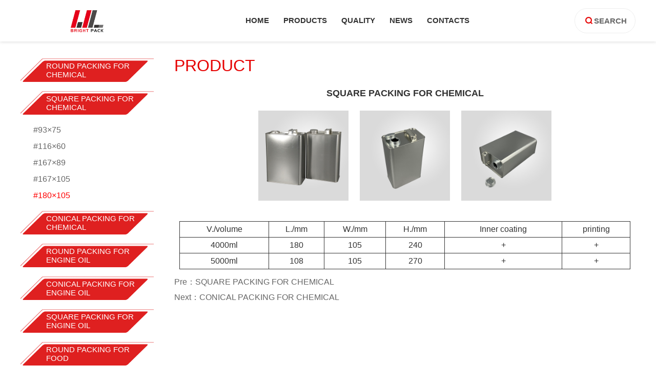

--- FILE ---
content_type: text/html; Charset=utf-8
request_url: http://bright-packing.com/proshow.asp?plt=134&pone=193&ptwo=199
body_size: 4850
content:

<!DOCTYPE html PUBLIC "-//W3C//DTD XHTML 1.0 Transitional//EN" "http://www.w3.org/TR/xhtml1/DTD/xhtml1-transitional.dtd">
<html xmlns="http://www.w3.org/1999/xhtml">
<head>
<meta http-equiv="Content-Type" content="text/html; charset=utf-8" />
<title>Oil Tank, Metal Tank, Paint Tank, Paint Barrel Manufacturer - Wuxi Bright packing Co.,Ltd</title>
<meta name="description" content="Our company is a packaging manufacturer of toilet and tin can. It integrates production, sales, development and packaging design. Production of a variety of specifications of paint packaging barrels, latex paint barrels, oil tanks, diluent barrels, etc., product specifications are perfect, variety. Located in Wanshi Town Industrial Concentration North District, Yixing City, Wuxi Province, Jiangsu Province, we have rich production experience and can also be customized according to customer requirements.">
<meta name="keywords" content="Square tank, round tank, tin bucket, paint bucket, paint tank, hoop bucket, oil tank, oil bucket, chemical tank, paint tank, metal tank, tin bucket, toilet bucket, lubricating oil tank, square machine oil tank, paint packaging bucket, oil tank manufacturer, paint bucket manufacturer, paint bucket manufacturer, grease packaging bucket manufacturer">
<meta name="Copyright" content="该网站由无锡君通制作并版权所有" />
<meta content="yes" name="apple-mobile-web-app-capable" />
<meta content="black" name="apple-mobile-web-app-status-bar-style" />
<meta http-equiv="X-UA-Compatible" content="IE=Edge,chrome=1">
<meta name="viewport" content="initial-scale=1, maximum-scale=1, minimum-scale=1, user-scalable=no">

<link rel="shortcut icon" href="images/favicon.ico" />
<link rel="stylesheet" type="text/css" href="c/jquery.mmenu.all.css"/>
<link rel="stylesheet" type="text/css" href="c/c.css"/>
<link rel="stylesheet" type="text/css" href="c/swiper.min.css"/>
<link rel="stylesheet" type="text/css" href="c/lightbox.css" />
<script type="text/javascript" src="js/jquery-1.9.min.js"></script>
<script type="text/javascript" src="js/swiper.min.js"></script>
<script type="text/javascript" src="js/jquery.mmenu.min.all.js"></script>
<script type="text/javascript" src="js/jquery.mmenu.dragopen.min.js"></script>
<script type="text/javascript" src="js/jquery.mmenu.fixedelements.min.js"></script>
<script type="text/javascript" src="js/lightbox.min.js"></script>
</head>

<body>

<div class="top">
  <div class="wrapper clearfix">
    <div class="logo"><a href="index.asp"><img src="images/logo.png" width="221" height="45"></a></div>
    <a href="#menu" class="top_menu" ></a>
    <div class="nav"> <a href="index.asp">home</a> <a href="product.asp">products</a> <a href="quality.asp">quality</a> <a href="news.asp">news</a> <a href="javascript:;" onclick="$('.popup_layer').toggleClass('show');">contacts</a> </div>
    <form name="form1" method="post" action="product.asp" onsubmit="return CheckForm();">
      <div class="fr">
        <input name="key" type="text" class="searchtt" placeholder="SEARCH">
      </div>
    </form>
  </div>
</div>
<div style="height:110px;"></div>

<script type="text/javascript">
	$(function() {
		$("#menu").mmenu({
			extensions 	: [ "theme-dark", "effect-listitems-drop" ],
			iconPanels	: {
				add 		: true,
				visible		: 1,
				hideNavbars	: true
			},
			counters	: true,
			offCanvas: { "position": "right" },
			navbars: [
				  {
					 "position": "bottom",
					 "content": [
						"<span class='sidefootlogo'>宝音来包装</span>"
					 ]
				  }
			]
		});
		var windowHeight = $(window).innerHeight();
		var sjnrheight = windowHeight - 140;
	});
</script>


<div class="inpage">
  <div class="wrapper clearfix">
    <div class="main">
      <div class="mainbox">
        <div class="hd">
          <h1>product</h1>
        </div>
        <div class="bd">
          <table class='sprod' border='0' cellspacing='0' cellpadding='0' align='center' width='100%'><tr><td height='30' align='center'><strong style='font-size:18px'>SQUARE PACKING FOR CHEMICAL</strong></td></tr><tr><td style=' padding:10px' class='max-wid'><ul class="ppp">
  <li><a href="./uploadfiles/20190724/20190724102310477.png" data-lightbox="roadtrip"><img src="./uploadfiles/20190724/20190724102310477.png" border="0" galleryimg="no" /></a></li>
  <li><a href="./uploadfiles/20190724/20190724102319654.png" data-lightbox="roadtrip"><img src="./uploadfiles/20190724/20190724102319654.png" border="0" galleryimg="no" /></a></li>
  <li><a href="./uploadfiles/20190724/20190724102326810.png" data-lightbox="roadtrip"><img src="./uploadfiles/20190724/20190724102326810.png" border="0" galleryimg="no" /></a></li>
</ul>
<br />
<table class="bgtable ke-zeroborder">
  <tbody><tr>
    <td>      V./volume </td>
    <td>L./mm </td>
    <td>W./mm </td>
    <td>H./mm </td>
    <td>Inner coating </td>
    <td>printing </td>
  </tr>
  <tr>
    <td>4000ml </td>
    <td>180 </td>
    <td>105 </td>
    <td>240 </td>
    <td>+ </td>
    <td>+ </td>
  </tr>
  <tr>
    <td>5000ml </td>
    <td>108 </td>
    <td>105 </td>
    <td>270 </td>
    <td>+ </td>
    <td>+ </td>
  </tr>
</tbody>
</table></td></tr><tr><td height='30'><a class='ys' href='?plt=135&Pone=193&Ptwo=199'>Pre：SQUARE PACKING FOR CHEMICAL</a><br><a class='ys' href='?plt=133&Pone=193&Ptwo=199'>Next：CONICAL PACKING FOR CHEMICAL</a></td></tr></table>
        </div>
      </div>
    </div>
    <div class="side">
      <div class="snav">
        <ul class="bul">
       
          <li class="bli"><a href="product.asp?pone=193&ptwo=200" class="ba">ROUND PACKING FOR CHEMICAL</a></li>
          <ul class="out">
          
            <li><a href="proshow.asp?plt=146&pone=193&ptwo=200">#65</a></li>

            <li><a href="proshow.asp?plt=145&pone=193&ptwo=200">#72.8</a></li>

            <li><a href="proshow.asp?plt=144&pone=193&ptwo=200">#83.4</a></li>

            <li><a href="proshow.asp?plt=143&pone=193&ptwo=200">#99</a></li>

            <li><a href="proshow.asp?plt=142&pone=193&ptwo=200">#106</a></li>

            <li><a href="proshow.asp?plt=141&pone=193&ptwo=200">#108</a></li>

            <li><a href="proshow.asp?plt=140&pone=193&ptwo=200">#165</a></li>

            <li><a href="proshow.asp?plt=139&pone=193&ptwo=200">#178</a></li>
            
          </ul>

          <li class="bli"><a href="product.asp?pone=193&ptwo=199" class="ba" style="color:#fff">SQUARE PACKING FOR CHEMICAL</a></li>
          <ul class="out" style="display:block">
          
            <li><a href="proshow.asp?plt=138&pone=193&ptwo=199">#93×75</a></li>

            <li><a href="proshow.asp?plt=137&pone=193&ptwo=199">#116×60</a></li>

            <li><a href="proshow.asp?plt=136&pone=193&ptwo=199">#167×89</a></li>

            <li><a href="proshow.asp?plt=135&pone=193&ptwo=199">#167×105</a></li>

            <li><a href="proshow.asp?plt=134&pone=193&ptwo=199" style="color:#F00">#180×105</a></li>
            
          </ul>

          <li class="bli"><a href="product.asp?pone=193&ptwo=198" class="ba">CONICAL PACKING FOR CHEMICAL</a></li>
          <ul class="out">
          
            <li><a href="proshow.asp?plt=133&pone=193&ptwo=198">#199×177</a></li>

            <li><a href="proshow.asp?plt=132&pone=193&ptwo=198">#245×225</a></li>

            <li><a href="proshow.asp?plt=131&pone=193&ptwo=198">#297×276</a></li>
            
          </ul>

          <li class="bli"><a href="product.asp?pone=192&ptwo=197" class="ba">ROUND PACKING FOR ENGINE OIL</a></li>
          <ul class="out">
          
            <li><a href="proshow.asp?plt=130&pone=192&ptwo=197">#65</a></li>

            <li><a href="proshow.asp?plt=129&pone=192&ptwo=197">#83.4</a></li>

            <li><a href="proshow.asp?plt=128&pone=192&ptwo=197">#99</a></li>

            <li><a href="proshow.asp?plt=127&pone=192&ptwo=197">#178</a></li>
            
          </ul>

          <li class="bli"><a href="product.asp?pone=192&ptwo=196" class="ba">CONICAL PACKING FOR ENGINE OIL</a></li>
          <ul class="out">
          
            <li><a href="proshow.asp?plt=126&pone=192&ptwo=196">#285×276</a></li>

            <li><a href="proshow.asp?plt=125&pone=192&ptwo=196">#297×276</a></li>
            
          </ul>

          <li class="bli"><a href="product.asp?pone=192&ptwo=195" class="ba">SQUARE PACKING FOR ENGINE OIL</a></li>
          <ul class="out">
          
            <li><a href="proshow.asp?plt=124&pone=192&ptwo=195">#93×75</a></li>

            <li><a href="proshow.asp?plt=123&pone=192&ptwo=195">#116×60</a></li>

            <li><a href="proshow.asp?plt=122&pone=192&ptwo=195">#167×89</a></li>

            <li><a href="proshow.asp?plt=121&pone=192&ptwo=195">#167×105</a></li>

            <li><a href="proshow.asp?plt=120&pone=192&ptwo=195">#180×105</a></li>
            
          </ul>

          <li class="bli"><a href="product.asp?pone=191&ptwo=203" class="ba">ROUND PACKING FOR FOOD</a></li>
          <ul class="out">
          
            <li><a href="proshow.asp?plt=159&pone=191&ptwo=203">#65</a></li>

            <li><a href="proshow.asp?plt=158&pone=191&ptwo=203">#72.8</a></li>

            <li><a href="proshow.asp?plt=157&pone=191&ptwo=203">#83.4</a></li>

            <li><a href="proshow.asp?plt=156&pone=191&ptwo=203">#99</a></li>

            <li><a href="proshow.asp?plt=155&pone=191&ptwo=203">#153</a></li>
            
          </ul>

          <li class="bli"><a href="product.asp?pone=191&ptwo=202" class="ba">CONICAL PACKING FOR FOOD</a></li>
          <ul class="out">
          
            <li><a href="proshow.asp?plt=154&pone=191&ptwo=202">#199×177</a></li>

            <li><a href="proshow.asp?plt=153&pone=191&ptwo=202">#245×225</a></li>

            <li><a href="proshow.asp?plt=152&pone=191&ptwo=202">#297×276</a></li>
            
          </ul>

          <li class="bli"><a href="product.asp?pone=191&ptwo=201" class="ba">SQUARE PACKING FOR FOOD</a></li>
          <ul class="out">
          
            <li><a href="proshow.asp?plt=151&pone=191&ptwo=201">#93×75</a></li>

            <li><a href="proshow.asp?plt=150&pone=191&ptwo=201">#116×60</a></li>

            <li><a href="proshow.asp?plt=149&pone=191&ptwo=201">#167×89</a></li>

            <li><a href="proshow.asp?plt=148&pone=191&ptwo=201">#167×105</a></li>

            <li><a href="proshow.asp?plt=147&pone=191&ptwo=201">#180×105</a></li>
            
          </ul>

          <li class="bli"><a href="product.asp?pone=190&ptwo=194" class="ba">TIN CAN COMPONENTS</a></li>
          <ul class="out">
          
            <li><a href="proshow.asp?plt=119&pone=190&ptwo=194">Round can components</a></li>

            <li><a href="proshow.asp?plt=118&pone=190&ptwo=194">Conical can components</a></li>

            <li><a href="proshow.asp?plt=117&pone=190&ptwo=194">Square can components</a></li>
            
          </ul>
           

        </ul>
      </div>
    </div>
<script>
$(document).ready(function() {
	 $(".bli").click(function() {
		  $(this).next().slideToggle(400);
		  $(".out").not($(this).next()).slideUp(400);
	 });
	 $(".out li").click(function(){ 
	 });
});
</script> 
    
  </div>
</div>

<div class="footer">
	<div class="wrapper clearfix">
    	<div class="logo_bottom"><img src="images/logo2.png" alt="" width="120" height="80"></div>
        <ul>
        
        	<li><a href="product.asp?Pone=193">CHEMICAL CAN</a></li>

        	<li><a href="product.asp?Pone=192">ENGINE OIL CAN</a></li>

        	<li><a href="product.asp?Pone=191">FOOD CAN</a></li>

        	<li><a href="product.asp?Pone=190">TIN CAN COMPONENT</a></li>
           
            <li><a href="quality.asp">Quality</a></li>
            <li><a href="news.asp">News</a></li>
            <li><a href="javascript:;" onclick="$('.popup_layer').toggleClass('show');">Contacts</a></li>
        </ul>
        <div class="contact_bottom">
        	<div class="add cc"><strong>Address:</strong><br />No. 10 Chuangye Avenue, Heqiao Town, Yixing City, Jiangsu Province</div>
            <div class="add cc"><strong>Company name:</strong><br />Wuxi Bright Package Co., Ltd.</div>
            <div class="tel cc"><strong>Telphone:</strong><br />+0086-13812278661</div>
            <div class="email cc"><strong>E-mail:</strong><br />sales@bright-packing.com</div>
        </div>
        <div class="honor_bottom">
        	<p>All products of Wuxi Bright Package Co., Ltd are made according to the standards.</p>
            <img src="images/honors.png" width="290" height="56">
        </div>
    </div>
</div>




<div class="foot">
	<div class="wrapper clearfix">
    	<div class="fl">Copyright © 2019 Wuxi Bright Package Co., Ltd. All Right Reserved.<br />
No other company or individual is allowed to copy or plagiarize without authorization!</div>
		<div class="fr" style=" text-align:right;">
        	Privacy policy<span class="split">|</span>Terms and conditions<br />
<a href="http://beian.miit.gov.cn/" style="color:#999; font-size:12px;">苏ICP备19008144号-1</a>
        </div>
    </div>
</div>

<!--联系我们弹出框-->
<div class="popup_layer">
  <div class="popuo_box">
      <div class="ptit">
          <div class="name">Contact us</div>
          <a href="javascript:;" class="pop_close" onClick="$('.popup_layer').toggleClass('show');"></a>
          </div>
          <script language="javascript">
              function checkAdd(f){
                  if(f.name.value==""){
                      alert("Please enter your name!");
                      f.name.focus();
                      return false;
                  }
                  if(f.tel.value==""){
                      alert("Please enter your tel!");
                      f.tel.focus();
                      return false;
                  }
                  if(f.email.value==""){
                      alert("Please enter your email!");
                      f.email.focus();
                      return false;
                  }
              }
          </script>
  <form action="index.asp?action=doAdd" method="post" onSubmit="return checkAdd(this)">			
      <div class="pcon">
          <p><img src="./images/logo1.png" width="200" /><br />
              Address:No. 10 Chuangye Avenue, Heqiao Town, Yixing City, Jiangsu Province <br />
              Company name:Wuxi Bright Package Co., Ltd.<br />
              Tel:+0086 13812278661<br />
              Email:sales@bright-packing.com</p>
          <div class="pbiao">
              <input type="text" placeholder="* Name" name="name" class="pbinput">
          </div>
          <div class="pbiao">
              <input type="email" placeholder="* E-mail" name="email" class="pbinput">
          </div>
          <div class="pbiao">
              <input type="tel" placeholder="Telephone" name="tel" class="pbinput">
          </div>
          <div class="pbiao">
              <input type="text" placeholder="* Message" name="content" class="pbinput large">
          </div>
          <div class="pbiao">					
              <input type="submit" name="submit" class="pbbtn" value="Send">
          </div>
      </div>
      </form>
                          
  </div>
</div>

<!--手机端菜单栏-->
<nav id="menu">
  <ul>
    <li><a href="index.asp" class="menuhomea">home</a></li>
    <li><a href="product.asp" class="menuhomea">products</a></li>
    <li><a href="quality.asp" class="menuhomea">quality</a></li>
    <li><a href="news.asp" class="menuhomea">news</a></li>
    <li><a href="contact.asp" class="menuhomea">contacts</a></li>
  </ul>
</nav>


</body>
</html>


--- FILE ---
content_type: text/css
request_url: http://bright-packing.com/c/c.css
body_size: 4633
content:
@charset "utf-8";
/* CSS Document */

body,div,ol,ul,h1,h2,h3,h4,h5,h6,p,th,td,dl,dd,form,iframe,input,textarea,select,label,article,aside,footer,header,menu,nav,section,time,audio,video { margin:0; padding:0; }
article,aside,footer,header,hgroup,nav,section,audio,canvas,video { display: block; }
body { font-size: 100%;  font-family:arial,Helvetica,STHeiti,Droid Sans Fallback; -webkit-text-size-adjust: 100%; -ms-text-size-adjust: 100%; -webkit-tap-highlight-color:rgba(0,0,0,0); background-color: #fff; }
textarea { resize: none; }
iframe,img { border:0; }
ul,ol { list-style:none; }
input, select, textarea { outline: 0; -webkit-user-modify: read-write-plaintext-only; }
/* input { -webkit-appearance: none; } */
a { text-decoration: none; color: #666; }
a:hover { text-decoration: underline; color: #f29335; }

/* 清理浮动 */
.clearfix { clear: both; zoom: 1; }
.clearfix:after { content: "."; display: block; height: 0; clear: both; visibility: hidden; }

/* 全局浮动 */
.fl { float: left; }
.fr { float: right; }

/* 拖选文字样式 20160628 */
::selection { background: #39F; color: #fff; }
::-moz-selection { background: #39F; color: #fff; }

.wrapper { margin: 0 auto; width: 1200px; }

.bgtable{ width:100%; border-spacing:0; border-collapse:collapse;}
.bgtable td{ border:1px solid #333; text-align:center;}


.bannerslide { }
.bannerslide .swiper-slide { background-position: center; background-size: cover; position: relative; height: 436px; }
.paginationw { position: absolute; left: 0; text-align: center; bottom: 10px !important; width: 100%; z-index: 9; }
.swiper-pagination-bullet { background: #fff; }
.swiper-pagination-bullet-active { background: #007bba; }


.top{ position:fixed; z-index:5; left:0; right:0; background:#fff; box-shadow:0 2px 5px rgba(0,0,0,.1);}
.top .logo{ background-color:#fff; float:left; padding:18px 20px;}
.top .nav{ position:relative; height:80px; line-height:80px; margin:0 auto; text-align:center; width:66%; float:left;}
.top .nav a{ font-size:15px; padding:0 12px; text-align:center; color:#333; font-weight:600; text-transform:uppercase;}

.top .searchtt{ border-radius:30px; background:#fff url(../images/searccc.png) no-repeat 20px center; text-align:center; font-size:14px; border:#eee 1px solid; color:#666; padding-left:20px; width:97px; height:47px; margin-top:16px;}
.top input::-webkit-input-placeholder{ color:#666; font-size:15px; font-weight:bold;}


.homepro{ margin-top:30px;}
.item{ float:left; width:23.75%; margin-right:20px;}
.item:last-child{ margin-right:0;}
.item .pic { overflow: hidden; }
.item .pic img{ display: block; max-width: 100%; -webkit-transition: all .5s; transition: all .5s;}
.item .pic img:hover{ -webkit-transform: scale(1.1); transform: scale(1.1); }
.item .info{ box-sizing:border-box; background:#ebebed; padding:30px 30px;}
.item .info .class a{ background:#e60202; color:#FFF; font-size:13px; padding:3px 10px; text-transform:capitalize;}
.item .info .nam{ text-transform:uppercase; font-size:24px; margin:20px 0px 40px 0px; height:56px; font-weight:600;}
.item .info .det{ display:inline-block;}
.item .info .det a{ padding:5px 10px; border:#CCC 1px solid; font-size:12px; text-transform:capitalize;}
.item .info a:hover{ text-decoration:none;}


.homeserv{ margin-top:40px;}
.homeserv .item{ width:49.16%;}
.homeserv .item .pic{ float:left;}
.homeserv .item .info{ float:left; width:62.7%; height:221px;}


.hometxt{ margin:40px 0; font-size:14px; color:#666;}
.hometxt .txtleft{ float:left; width:46%; margin-right:20px;}
.hometxt .txtright{ float:right; width:49%;}
.hometxt .txt{ margin-bottom:40px; line-height:160%;}
.hometxt .last{ margin-bottom:0;}
.hometxt .txt ul{ padding-left: 15px;}
.hometxt .txt ul li{ display:list-item; list-style: circle; line-height:180%;}
.hometxt h3{ font-size:24px; color:#e60202; font-weight:normal; text-transform:uppercase; margin-bottom:30px;}
.hometxt .txtright .txt p{ margin-bottom:20px;}



.footer{ background:#e60202; padding:40px 0; color:#fff;}
.footer a{ color:#fff;}
.footer .logo_bottom{ float:left; width:25%;}
.footer ul{ float:left; width:20%; font-size:13px; line-height:160%; text-align:left;}
.contact_bottom{ float:left; width:24%; text-align:left; font-size:13px; line-height:160%;}
.contact_bottom .cc{ padding-left:50px; margin-bottom:10px;}
.contact_bottom .add{ background:url(../images/dizhi.png) no-repeat left top; background-size:7%;}
.contact_bottom .tel{ background:url(../images/dianhuas.png) no-repeat left top; background-size:7%;}
.contact_bottom .email{ background:url(../images/emails.png) no-repeat left top; background-size:7%;}
.honor_bottom{ float:right; width:25%; text-align:left; color:#CCC; font-size:13px; line-height:160%;}
.honor_bottom p{ margin-bottom:20px;}


.foot{ background:#fff; padding:30px 40px 30px 40px; color:#333; font-size:13px; line-height:140%;}
.foot .split{ color:#666; padding:0 10px;}


.inpage{ padding:0 0 30px 0;}

.side { width: 270px; float: left; }

.snav { margin-bottom: 30px;}
.snav .bul { padding-right:10px;}
.snav .bul .bli { background:url(../images/listbg.png) no-repeat left center; background-size:100%; padding:10px; margin-bottom:10px;}
.snav .bul .bli .ba { padding-left:40px; font-size:15px; color: #fff; display:block; text-align: left; text-decoration: none;}

.snav .bul .out{ font-size:16px; margin-bottom:10px;display: none;}
.snav .bul .out li{ line-height:2; padding-left:25px; position:relative; cursor:pointer;}
.snav .bul .out li a:hover{ color:#e60202;}


.main { width: calc(100% - 300px); float: right; }

.mainbox { background: #fff;}
.mainbox .hd {}
.mainbox .hd h1 { float:left; font-weight:normal; color:#e60202; font-size:32px; margin-bottom:20px; text-transform:uppercase; }
.mainbox .bd { line-height: 30px; color: #333; word-wrap: break-word; }
.mainbox .bd img { width: 100%; }
.mainbox .bd p { margin-bottom: 10px; }

.prolist{}
.prolist .item { width: 32%; margin: 0 2% 2% 0; box-sizing: border-box;}
.prolist .item:nth-child(3n) { margin-right: 0; }


.newlist{}
.newlist .box{ background:#ebebed; padding:10px; margin-bottom:30px;}
.newlist .box .pic{ float:left; width:30%; padding:10px;}
.newlist .box .info{ float:right; width:66%; padding:10px; box-sizing:border-box;}
.newlist .box .info .class a{ background:#e60202; color:#FFF; font-size:13px; padding:3px 10px; text-transform:capitalize;}
.newlist .box .info .nam{ text-transform:uppercase; font-size:24px; margin:20px 0px;}
.newlist .box .info .txt{ margin-bottom:20px; font-size:16px; line-height:1.5; color:#666;}
.newlist .box .info .det{ float:right; display:inline-block;}
.newlist .box .info .det a{ padding:5px 10px; border:#CCC 1px solid; font-size:12px; text-transform:capitalize;}


.quality{}
.quality ul li{ float:left; width:48%; margin:0 2% 2% 0; height:300px;}

.proshow{ float:left;}
.proshow li{ float:left; margin:0 20px 20px 0; overflow:hidden; width:31.8%; position:relative; -webkit-transition: all .4s; transition: all .4s;}
.proshow li:nth-child(3n){ margin-right:0;}
.proshow li .pic{ background:#dedede url(../images/probg.jpg) no-repeat center center; background-size:100%;}
.proshow li .pic img{ display: block; max-width: 100%; -webkit-transition: all .5s; transition: all .5s;}
.proshow li .pic img:hover{ -webkit-transform: scale(1.1); transform: scale(1.1); }

.proshow li .nam {
	position: absolute;
	text-align:center;
    bottom: 0;
    padding: 5px 10px;
    background: rgba(255, 255, 255, 0.7);
    width: 100%;
    -webkit-transition: .3s;
    -o-transition: .3s;
    transition: .3s;
}
.proshow li .size{
	position: absolute;
	text-align:center;
    top: 0;
    right: -1px;
    background: #333;
    color: #fff;
    border-radius: 0 0 10px 10px;
    padding: 4px 8px 2px;
    min-width: 98px;
    -webkit-transition: .3s;
    -o-transition: .3s;
    transition: .3s;
}
.proshow li a:hover .nam{ color: #e60202; text-decoration: none;}
.proshow li a:hover .size{ background:#e60202;}

.contact{}
.contact .pcon p { font-size: 16px; color: #666; line-height: 30px; margin-bottom: 20px;}
.contact .pcon .pbtn { text-align: right; }
.contact .pcon .pbtn a { display: inline-block; margin-left: 5px; line-height: 30px; padding: 0 15px; background: #999; color: #fff; border-radius: 4px; font-size: 14px; }
.contact .pcon .pbtn a:hover { opacity: .8; }
.contact .pcon .pbtn a.comon { background: #f39801; }
.contact .pcon .pbiao { margin-bottom: 10px; }
.contact .pcon .pbiao .pbinput { height: 40px; line-height: 38px; border: 1px solid #dedede; box-sizing: border-box; font-size: 14px; padding: 0 20px; color: #333; border-radius: 4px; width: 100%; }
.contact .pcon .pbiao .large{ height:100px;}
.contact .pcon .pbiao .pbbtn { height: 50px; line-height: 50px; border: 0; box-sizing: border-box; font-size: 14px; padding: 0 20px; color: #fff; background: #3781fb; cursor: pointer; border-radius: 4px; width: 100%; }
.contact .pbiao .pbbtn:hover { opacity: .8; }


.popup_layer { position: fixed; top: 0; right: 0; left: 0; bottom: 0; background: rgba(0,0,0,.8); opacity: 0; visibility: hidden; -webkit-transition: all .2s; transition: all .2s; z-index: 9; }
.popup_layer.show { opacity: 1; visibility: visible; }
.popup_layer .popuo_box { position: absolute; top: 34%; left: 50%; width: 420px; height: 590px; margin-top: -155px; margin-left: -210px; border-radius: 10px; background: #fff; overflow: hidden; -webkit-transform: scale(.8); transform: scale(.8); -webkit-transition: all .2s; transition: all .2s; }
.popup_layer.show .popuo_box { -webkit-transform: scale(1); transform: scale(1); }
.popup_layer .popuo_box .ptit { height: 50px; background: #333; color: #fff; text-align: center; position: relative;}
.popup_layer .popuo_box .ptit .name { font-size: 16px; padding: 0 20px; line-height: 50px; text-align: left; }
.popup_layer .popuo_box .ptit .pop_close { display: block; width: 30px; height: 30px; background: url(../images/close.png) no-repeat center; position: absolute; right: 10px; top: 10px; -webkit-transition: all .2s; transition: all .2s; }
.popup_layer .popuo_box .ptit .pop_close:hover { -webkit-transform: rotate(90deg); transform: rotate(90deg); }
.popup_layer .popuo_box .pcon { padding: 25px; }
.popup_layer .popuo_box .pcon p { font-size: 16px; color: #666; line-height: 30px; margin-bottom: 20px; text-align:center;}
.popup_layer .popuo_box .pcon .pbtn { text-align: right; }
.popup_layer .popuo_box .pcon .pbtn a { display: inline-block; margin-left: 5px; line-height: 30px; padding: 0 15px; background: #999; color: #fff; border-radius: 4px; font-size: 14px; }
.popup_layer .popuo_box .pcon .pbtn a:hover { opacity: .8; }
.popup_layer .popuo_box .pcon .pbtn a.comon { background: #f39801; }
.popup_layer .popuo_box .pcon .pbiao { margin-bottom: 10px; }
.popup_layer .popuo_box .pcon .pbiao .pbinput { height: 40px; line-height: 38px; border: 1px solid #dedede; box-sizing: border-box; font-size: 14px; padding: 0 20px; color: #333; border-radius: 4px; width: 100%; }
.popup_layer .popuo_box .pcon .pbiao .large{ height:100px;}
.popup_layer .popuo_box .pcon .pbiao .pbbtn { height: 50px; line-height: 50px; border: 0; box-sizing: border-box; font-size: 14px; padding: 0 20px; color: #fff; background: #3781fb; cursor: pointer; border-radius: 4px; width: 100%; }
.popup_layer .popuo_box .pcon .pbiao .pbbtn:hover { opacity: .8; }


/* 全局侧滑菜单 */
.mm-menu { width: 50%; }
.mm-navbar { height: 50px; line-height: 30px; }
.mm-panel .mm-navbar { display: block; }
.mm-menu > .mm-panel > .mm-navbar + .mm-listview { margin-top: 1px; border-top: 1px solid #3a3b4b; }
.mm-menu > .mm-panel:before { height: 50px; font-size: 1.125rem; }
.mm-listview { line-height: 26px; }
.mm-listview > li:not(.mm-divider):after { left: 0; }
.mm-listview > li > a, .mm-listview > li > span { padding: 10px 10px 10px 10px; text-align: center; text-transform:uppercase;}

html.mm-right.mm-opening .mm-slideout { -webkit-transform: translate(-50%, 0); -moz-transform: translate(-50%, 0); -ms-transform: translate(-50%, 0); -o-transform: translate(-50%, 0); transform: translate(-50%, 0); }

.mm-menu.mm-theme-dark .mm-navbar > *, .mm-menu.mm-theme-dark .mm-navbar a { text-transform: uppercase; color: #888; }
.mm-menu.mm-theme-dark .mm-navbar { border-color: #14151b; }

.mm-menu.mm-theme-dark { background: #22232d; color: #cfcfcf; }
.mm-listview > li:not(.mm-divider):after { height: 1px; background: #14151b; }
.mm-menu .mm-listview > li:after { border-color: #3a3b4b; }
.mm-menu.mm-theme-dark .mm-listview > li:after { border-color: #3a3b4b; }

.mm-menu.mm-theme-dark .mm-navbar.mm-navbar-bottom { border: 0; }


.top_menu{ display:none;}
.top_menu{width:20px; height:25px; margin-top:20px; background:url(../images/menu.png) no-repeat right center / 20px; float:right; border-left:1px solid #f2f2f2; padding-left:16px;}


.mainbox .newpic1 li{ float:left; width:auto; margin:1%;}
.mainbox .newpic1 li img{ height:250px; width:auto;}

.mainbox .newpic3 li{ float:left; width:30%; margin:1%;}
.mainbox .newpic3 li img{ display:inline;}

.ppp{ text-align:center;}
.ppp li{ width:20%; display:inline-block; margin:1%;}
.ppp li img{ background:#dedede url(../images/probg.jpg) no-repeat center center; background-size:100%;}

@media (max-width: 1140px){
	.wrapper { width: 100%; padding: 0 20px; box-sizing: border-box; }
	.top .nav{ width:60%;}
	.item{ width:23.5%;}
	.homeserv .item{ width:49%;}
	.homeserv .item .info{ width:58%;}
	.honor_bottom{ width:28%;}
}

@media (max-width: 720px){
	.top_menu{ display:block;}
	.top{ background:#e60202;}
	.top .nav{ display:none;}
	.top .searchtt{ display:none;}
	.top .logo{ padding:10px 0;}
	
	.bannerslide .swiper-slide{ height:250px;}
	.item{ width:100%; margin-right:0; margin-bottom:20px;}
	.item .pic img{ width:100%; height:100%;}
	.homeserv .item{ width:100%;}
	.homeserv .item .pic{ float:none;}
	.homeserv .item .info{ width:100%; float:none;}
	.hometxt .txtleft,.hometxt .txtright{ width:100%; float:none;}
	.footer .logo_bottom{ width:100%;}
	.footer ul{ display:none;}
	.contact_bottom{ width:100%; margin:30px 0 20px;}
	.honor_bottom{ width:100%;}
	.foot{ display:none;}
	
	.side { width: 100%; float: none;}
	.main { width: 100%; float: none; margin-bottom:30px;}
	
	.prolist .item{ width:100%; margin:1%;}
	.proshow li{ width:100%; margin:1%;}
	.quality li{ width:100%; margin:1%;}
	.newlist .box .pic{ width:100%; padding:0;}
	.newlist .box .info{ width:100%;}
	.snav .bul .bli .ba{ padding-left:34px; font-size:14px;}
	
}